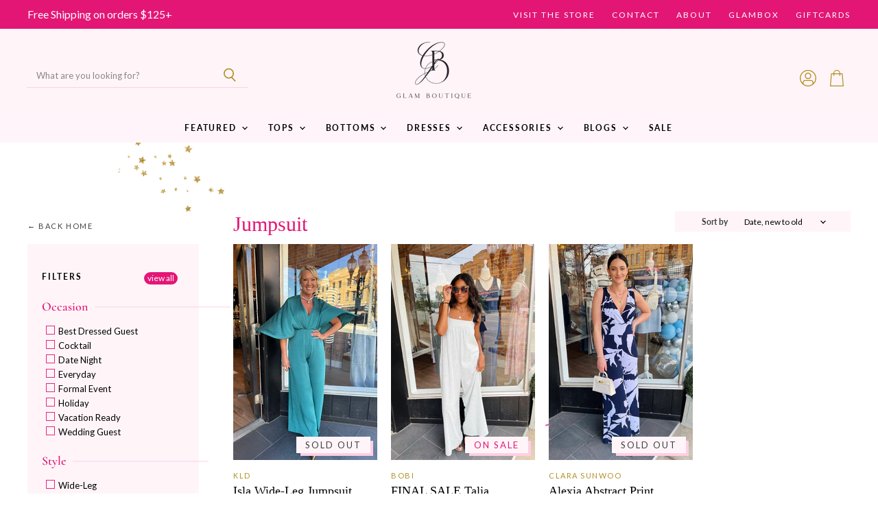

--- FILE ---
content_type: text/css
request_url: https://www.glampresents.com/cdn/shop/t/33/assets/momentum.css?v=83921356288266635861768590667
body_size: 3741
content:
.mobile-swipe-tip{font-size:var(--font-size-body-smaller);margin-top:-18px;position:absolute;top:0;left:50%;transform:translate(-50%);background-color:#fff;padding:10px;text-align:center;font-style:italic;color:#9a9a9a;z-index:10;border-radius:25px;box-shadow:0 2px 2px #00000040}.mobile-swipe-tip.product-page-tip{top:4rem}@media screen and (min-width: 860px){.mobile-swipe-tip{display:none}}@media screen and (max-width:860px){.utility-bar-left{margin-left:auto;margin-right:auto;justify-content:center}}.hulk-powered-wrapper.text-right{display:none!important}.custom-liquid{margin-left:auto;margin-right:auto}.utility-bar-right a{text-transform:uppercase;letter-spacing:2px;font-size:12px!important}.productitem--badge{left:unset;right:0;margin-right:10px;margin-bottom:10px;-webkit-box-shadow:5px 5px 0px -1px #FFCFE4;box-shadow:5px 5px 0 -1px #ffcfe4;padding:5px 13px;text-transform:uppercase;letter-spacing:2px;font-weight:400!important}.product--badge{text-transform:uppercase;letter-spacing:2px;font-weight:400!important}#options-line{background-color:#ffcfe4;color:#ffcfe4;border:unset;height:1px}.live-search-form-field{border-top:unset!important;border-left:unset!important}.live-search-button{border-top:unset!important;border-right:unset!important}#bread{font-size:11px!important;color:#404040!important;letter-spacing:1.5px!important;font-weight:400!important}.site-navigation-wrapper{background-color:#fff4f9}.button-signpost .button-text{text-transform:uppercase;letter-spacing:2px;font-size:12px!important}.text-signpost{text-align:right;margin-top:-1rem!important}@media screen and (max-width:860px){.text-signpost{text-align:center!important;margin-top:3px!important}}.shopify-policy__container{max-width:1000px!important}.productgrid--search{width:100%;margin-bottom:1rem}.flickity-prev-next-button{padding:.625rem}@media screen and (min-width: 860px){.utils-sortby-title{display:inline-block}}.site-navigation a.navmenu-link:focus{outline:-webkit-focus-ring-color auto 5px!important}.slideshow-button.button-secondary,.slideshow-button.button-primary,.button-primary .button-text,.button-secondary .button-text{text-decoration:none;display:inline-block}.social-icons.social-icons-dark-light .social-link{color:#e31676;padding:0}.social-icons .social-link:not(:first-child){margin-left:.25rem}.social-icons.social-icons-dark-light .social-link svg{background-color:unset}.share-buttons.share-buttons-dark-light .share-buttons--list .share-buttons--button{color:#e31676;background-color:unset;padding:0}.share-buttons .share-buttons--list .share-buttons--button:first-child,.share-buttons .share-buttons--list .share-buttons--button:not(:first-child){margin-left:.25rem}.share-buttons .share-buttons--list{margin-top:.5rem}.product--container .share-buttons .share-buttons--title,.product--container .share-buttons .share-buttons--list{display:inline-block;font-size:var(--font-size-body-smallest, .75rem)}.product--container .share-buttons--title{vertical-align:super}@media screen and (min-width: 720px){.product-main .share-buttons{margin-top:.5rem}}.home-section--preheading,.preheading,.alt-img-with-text--content .alt-img-with-text--text .preheading{font-size:var(--font-size-body-medium);color:;text-transform:uppercase;letter-spacing:1.5px}.site-header--hybrid .site-header-menu-button{visibility:visible}.site-header--hybrid .site-header-logo{grid-area:logo;text-align:center;justify-self:center}.site-header--hybrid .site-header-menu-button{grid-area:menu}.site-header--hybrid .bottomleft{grid-area:bottomleft}.site-header--hybrid .bottomleft{grid-area:bottomright}.site-header--hybrid .tools{grid-area:tools;display:flex;align-items:center;justify-content:flex-end;justify-self:end;flex-direction:row-reverse}.site-header--hybrid input.live-search-form-field{padding-top:.5rem;padding-bottom:.5rem;font-size:var(--font-size-body-smallest)}.site-header--hybrid button.live-search-button{padding-top:.35rem;padding-bottom:.5rem}.live-search-form .form-field{height:36px}@media screen and (max-width: 1023px){.site-header--hybrid .site-header-main-content{margin:.5rem 0 .25rem;display:grid;width:100%;grid-template-columns:1.5rem 1.5rem auto 4rem;grid-template-rows:auto;grid-template-areas:"menu search logo tools";column-gap:1rem;row-gap:1rem;align-items:center}.site-header--hybrid .site-header-search-button{grid-area:search;display:block}.site-header--hybrid .small-promo,.site-header--hybrid .live-search{display:none}.site-header--hybrid .live-search.live-search--takeover{display:block}}@media screen and (min-width: 1024px){.site-header--hybrid .site-header-search-button{display:none}.site-header--hybrid .site-header-main-content{display:grid;width:100%;grid-template-columns:20rem auto 17rem 3rem;grid-template-rows:auto auto 1.5rem;grid-template-areas:"menu logo topright topright" "search logo promo tools" "bottomleft logo bottomright bottomright";column-gap:1rem;row-gap:.25rem;align-items:center}.site-header--hybrid .live-search{grid-area:search}.site-header--hybrid .small-promo-icon svg{width:22px;height:auto;margin-right:1rem}.site-header--hybrid .small-promo-text-desktop p{margin:0}.site-header--hybrid .site-header-menu-button{visibility:hidden}.site-header--hybrid .site-header-actions{flex:unset}.site-header--hybrid .site-navigation .navmenu-depth-1{text-align:center}.site-header--hybrid .small-promo{width:100%;grid-area:promo;display:flex;align-items:center;justify-content:flex-end;justify-self:end}.site-header--hybrid .live-search--active{position:relative;z-index:9999}.site-header--hybrid .live-search--active .search-flydown{width:200%;border-top:1px solid;margin-top:-1px}}.site-navigation .navmenu-depth-1>li{padding:0}.site-navigation .navmenu-depth-2{text-align:left}.site-navigation .navmenu-depth-2 .navmenu-link{font-size:var(--font-size-body-small)}.site-header-menu-icon{padding-top:12px}@media screen and (max-width: 1024px){.site-header-search-icon{padding-left:5px!important}}.site-header-icon{color:#b19025}.site-navigation .navmenu-meganav--image-link{font-size:var(--font-size-body-tiny);text-transform:uppercase;letter-spacing:1px}@media screen and (min-width: 720px){.navmenu-meganav[data-meganav-id="6c1440ad-73a2-4e83-ab7b-f6330e63debb"]{display:block}.navmenu-meganav.navmenu-meganav--desktop{max-width:1200px;left:50%!important;transform:translate(-50%);box-shadow:inset 0 2px 1px #0000000d;width:auto}.navmenu-meganav--scroller{padding-left:60px;padding-right:60px}ul.navmenu.navmenu-depth-2.navmenu-meganav-items{padding-top:50px;padding-bottom:40px;overflow-x:visible}.navmenu-meganav--image-container{display:flex}.navmenu-meganav--image-container>li{display:flex;flex-direction:column;margin-top:0}.navmenu-meganav--image-container img{box-shadow:-5px 5px #eed78c}.navmenu-meganav.navmenu-meganav--desktop .navmenu-item-text{font-size:var(--font-size-body-smaller);padding:.175rem 1.4375rem .175rem 1.5625rem;text-transform:uppercase;letter-spacing:1px;font-weight:600}.navmenu-meganav.navmenu-meganav--desktop .navmenu-depth-3{background-color:transparent}.site-navigation .navmenu-depth-2 .navmenu-link{font-size:var(--font-size-body-tiny);padding:.275rem 1.4375rem .275rem 1.5625rem}}@media screen and (max-width: 720px){.navmenu-meganav--image-container{display:none}.mobile-nav-content .navmenu{width:100%}ul.navmenu.navmenu-depth-2.navmenu-meganav-items{padding-bottom:25px}}@media screen and (max-width:1024px){.featured-collection--cta-wrapper{margin-top:unset!important}}.slideshow-image{opacity:1;width:100%;height:initial}@media screen and (min-width: 640px){.slideshow-image-mobile{opacity:0;width:100%;height:0}}@media screen and (max-width: 639px){.with-mobile .slideshow-image{opacity:0;width:100%;height:0}.slideshow-image-mobile{opacity:1;width:100%;height:initial}}.image-ratio{width:100%;position:relative;overflow:hidden}.circle .image-ratio{padding-top:100%;border-radius:1000px}.square .image-ratio{padding-top:100%}.landscape3x2 .image-ratio{padding-top:66.66%}.landscape5x4 .image-ratio{padding-top:80%}.portrait4x5 .image-ratio{padding-top:125%}.portrait2x3 .image-ratio{padding-top:150%}.image-ratio img,.image-ratio .placeholder--image{position:absolute;top:0;right:0;width:100%;height:100%;object-fit:cover}.text-align-left .dynamic-collection-list--item-subheading{padding:0 12.5% 0 0}.text-align-right .dynamic-collection-list--item-subheading{padding:0 0 0 12.5%}.text-align-center .dynamic-collection-list--item-subheading{padding:0 12.5%}.dynamic-collection-list--item-subheading{display:block;margin-bottom:.5rem}.dynamic-collection-list--item-cta{display:block;margin-bottom:.5rem;font-weight:600;letter-spacing:1px;text-transform:uppercase;font-size:var(--font-size-body-smallest, .75rem)}.dynamic-collection-list--item-link{display:block;margin-bottom:1.25rem}.dynamic-collection-list--item-title,.dynamic-collection-list--item-title-mobile{margin-bottom:.5rem}@media screen and (max-width: 719px){.dynamic-collection-list--item-title,.dynamic-collection-list--item-title-mobile{margin-top:.25rem;margin-bottom:.5rem}}@media screen and (min-width: 720px){.desktop-collections-per-row-2 .dynamic-collection-list--item:nth-child(odd){margin-left:0;clear:left}.desktop-collections-per-row-2 .dynamic-collection-list--item{width:calc(50% - 10px);margin-left:20px}}@media screen and (max-width:719px){.mobile-collections-per-row-1 .dynamic-collection-list--inner{display:flex;flex-direction:column}}@media screen and (max-width: 719px){.mobile-collections-per-row-3 .dynamic-collection-list--item{width:100%;margin:unset}}@media screen and (min-width: 720px){.collection--section{margin-top:unset!important}}.breadcrumbs-container{text-transform:uppercase}.breadcrumbs-container a,.breadcrumbs-container span{font-size:var(--font-size-body-smallest, .75rem)}.utils-filter-button .utils-filter-text,.productgrid--utils,.utils-sortby-title,.utils-sortby-button,.utils-showby-title,.utils-showby-item,.utils-sortby-select .form-field-select,.utils-sortby-select svg{font-size:var(--font-size-body-tiny, .675rem)}.productgrid--utils{background-color:unset}.utils-sortby{padding-left:0rem}@media screen and (min-width: 860px){.utils-sortby-title{display:inline-block}nav.productgrid--utils{margin-bottom:unset}.utils-sortby{padding-left:1rem}}.productgrid--item .productitem--title{color:#ce2ea1}.productgrid--item .price--compare-at,.productgrid--item .price--main{font-size:13px;color:#000}.productgrid--item .productitem--vendor{color:#b19025;font-size:11px!important;letter-spacing:1.5px}.productitem--price div{display:inline-block}@media screen and (min-width: 1080px){.featured-collection--container .featured-collection--content[data-layout=grid]{grid-template-columns:repeat(4,1fr)}}.collection--item-title{font-weight:400}.product--container .product-vendor a{font-size:11px!important;letter-spacing:1.5px!important}.product--container .product-details{padding-bottom:1.5rem}.shopify-payment-button__button--hidden{visibility:collapse;margin-top:0!important;height:0}.fourohfour--container{margin-bottom:0}#insta-feed{display:none}#insta-container #insta-feed{display:block;margin-top:0}#insta-container #insta-feed{display:grid;grid-template-columns:1fr 1fr 1fr 1fr grid-template-rows: auto;grid-template-areas:"one two three three" "four four three three" "four four five six";column-gap:10px;row-gap:10px;align-items:stretch}#insta-container #insta-feed a .instafeed-container{width:100%!important;height:100%!important;padding-top:100%!important}#insta-container #insta-feed a:nth-of-type(1){grid-area:one}#insta-container #insta-feed a:nth-of-type(2){grid-area:two}#insta-container #insta-feed a:nth-of-type(3){grid-area:three}#insta-container #insta-feed a:nth-of-type(4){grid-area:four}#insta-container #insta-feed a:nth-of-type(5){grid-area:five}#insta-container #insta-feed a:nth-of-type(6){grid-area:six}#insta-container #insta-feed a:nth-of-type(7),#insta-container #insta-feed a:nth-of-type(8),#insta-container #insta-feed a:nth-of-type(9),#insta-container #insta-feed a:nth-of-type(10){display:none!important}#insta-container{text-align:left;padding-top:3rem;padding-bottom:3rem;margin-top:0;margin-bottom:0}#insta-container h2,#insta-feed h2{font-family:!important;font-style:!important;font-weight:!important;font-size:var(--font-size-section-heading)!important;margin-bottom:1.25rem;letter-spacing:0em;color:#e31676;text-align:center}#insta-container .insta-rte{font-size:var(--font-size-body-smaller, .875rem);max-width:80%;margin:.5rem auto}#insta-container .insta-link{margin-top:1rem}#insta-container .insta-link a{font-size:var(--font-size-body-smaller, .875rem);color:#000;letter-spacing:2px;text-decoration:none}#insta-container{max-width:1600px;padding-right:10px;padding-left:10px;margin-right:auto;margin-left:auto}@media screen and (min-width: 720px){#insta-container{padding-right:1.75rem;padding-left:1.75rem}}@media screen and (min-width: 1080px){#insta-container{padding-right:40px;padding-left:40px}}.site-footer{position:relative}.site-footer:before{content:"";position:absolute;left:0;top:0;width:80px;height:80px;background-image:url(//www.glampresents.com/cdn/shop/t/33/assets/footerdots.png?v=136081499200480765571768419309);background-size:contain;background-repeat:no-repeat;background-position:center}@media screen and (max-width:860px){.site-footer:before{width:30px;height:30px}}.site-footer:after{content:"";position:absolute;right:0;bottom:0;width:180px;height:80px;background-image:url(//www.glampresents.com/cdn/shop/t/33/assets/footerstars.png?v=153108525503571898071768419309);background-size:contain;background-repeat:no-repeat;background-position:right}.site-footer-block-newsletter .newsletter .newsletter-input .form-field-input{border-color:#ffcfe4!important;background-color:#fff!important}@media screen and (min-width: 860px){.productgrid--sidebar{float:left;width:250px;margin-top:10px}}.productgrid--sidebar .breadcrumbs-container{max-width:250px}@media screen and (min-width: 860px){.layout--has-sidebar .productgrid--wrapper{float:left;width:calc(100% - 300px);margin-left:50px}}.pagination__item--active{background-color:#e31676;color:#fff;padding:2px 7px;border-radius:100px}.pagination__item--link{color:#7c7c7c!important}@media screen and (max-width:860px){#back-home-link,#back-home--container{display:none!important}}#back-home--container{width:300px;display:flex;float:left;margin-bottom:10px}@media screen and (min-width: 860px){#new-info--container{display:flex;justify-content:space-between;width:calc(100% - 300px);align-items:flex-end}}@media screen and (min-width:860px){.productgrid--masthead{width:100%;display:flex;align-items:flex-end}}@media screen and (max-width:860px){.productgrid--masthead{width:100%;display:flex;align-items:center}}@media screen and (max-width: 859px){.productgrid--masthead{display:flex;flex-direction:column}.collection--title{text-align:center}.productgrid--utils{padding-bottom:5px}}#back-home-link{color:#404040!important;font-size:11px!important;letter-spacing:1.6px!important;text-decoration:none!important;text-transform:uppercase!important}@media screen and (min-width:720px){.productgrid--utils{background-color:unset;max-width:16rem}}.utils-sortby-title{display:none}@media screen and (min-width:860px){.utils-sortby{text-align:center!important;padding-left:0rem;background-color:#fff5f9;color:#404040!important}}.utils-filter-button,.utils-sortby-button{text-transform:uppercase;letter-spacing:1px}@media screen and (min-width: 860px){.utils-sortby-title{display:inline-block;font-size:12px}.utils-sortby{padding-left:1rem;padding-right:unset}}@media screen and (min-width:860px){.collection--title{font-size:30px}}.filter-menu{padding:40px 20px!important}.filter-group h4:after{color:#000!important}@media screen and (min-width:860px){.collection--section{margin-top:unset!important}}@media screen and (min-width: 860px){.productgrid--items{margin-top:10px!important}}@media screen and (max-width: 720px){.results--container{margin-top:-1rem}}@media screen and (min-width: 720px){.collection--section .productgrid--masthead.no-breadcrumbs{margin-top:1.5rem}}.collection--description.rte.mobile,.collection--description.rte.mobile a{text-align:center;font-size:12px!important}@media screen and (min-width:860px){.collection--description.mobile{display:none}}@media screen and (max-width:859px){.collection--description.desktop{display:none}}.productgrid--masthead{position:relative}.productgrid--masthead:before{content:"";position:absolute;top:-5.75rem;left:10%;width:180px;height:130px;background-image:url(//www.glampresents.com/cdn/shop/t/33/assets/collectionstars.png?v=3708085047536892101768419309);background-size:contain;background-repeat:no-repeat;background-position:top}@media screen and (max-width:720px){.productgrid--masthead:before{top:-5.5rem;left:1rem;width:180px;height:100px}.productgrid--utils{margin-bottom:unset}}.filter-group li.selected a{color:#e21675!important}.filter-group li a{font-weight:500!important;color:#000;text-transform:capitalize}.productgrid--sidebar{position:relative}.productgrid--sidebar:after{position:absolute;content:"";bottom:2.2rem;right:-1.25rem;width:76px;height:62px;z-index:-1;background-image:url(//www.glampresents.com/cdn/shop/t/33/assets/filterdots.png?v=36260579264899957701768419309);background-size:contain;background-repeat:no-repeat;background-position:center}.selected i.check-icon:before{content:"\e806"!important}.refine-header h4{font-family:Lato!important;color:#000!important;font-size:12px!important;text-transform:uppercase;letter-spacing:2px}.filter-group+.filter-group h4{position:relative}.filter-group+.filter-group h4:after{position:absolute;content:"";width:-webkit-fill-available;height:1px;background-color:#ffcfe4;top:60%;transform:translatey(-60%);margin-left:10px}.site-footer-block-item{border-color:#ffcfe4}.product-main{position:relative}.product-main:before{content:"";position:absolute;top:0;right:5rem;width:180px;height:120px;background-image:url(//www.glampresents.com/cdn/shop/t/33/assets/productstars.png?v=108314991620493866101768419309});background-size:contain;background-position:top;background-repeat:no-repeat}@media screen and (max-width:860px){.product-main:before{right:3rem;height:110px;width:140px}}.product-main .form-field--qty-select .form-field-filled.form-field-input+.form-field-title,.product-main .form-field--qty-select .form-field-select.form-field-input+.form-field-title,.product-main .option-name{display:none}@media screen and (min-width:1400px){.product-form--atc-qty{width:18rem!important}}@media screen and (max-width:1399px){.product-form--atc-qty{width:50%}}.product-form--atc-button{height:51px}.product-main{background-color:#fff5f9;padding:2rem}@media screen and (min-width:1300px){.product-main{padding:2.75rem}}@meida screen and (max-width:860px){.product-main{padding:1rem!important;}}.product-main .stock-level--wrapper{background-color:#fff}.stock-level--no-stock{justify-content:flex-start!important;margin-left:0!important;font-weight:600!important}.stock-level--no-stock .stock-level--text{margin-left:0!important}.stock-level--text{color:#000!important;font-size:12px!important;margin-left:10px;letter-spacing:.5px}.product--stock-level.stock-level--low-stock svg{display:block!important}.product--stock-level{justify-content:center;margin-top:1rem;margin-left:auto;margin-right:auto}@media screen and (min-width:860px){.product-main .product--stock-level{padding:1rem}}@media screen and (max-width:859px){.product-main .product--stock-level{padding:1rem}}@media screen and (min-width:860px){.product-main .stock-level--text:first-of-type:after{content:"";display:block;width:1px;height:17px;background-color:#ffcfe4;margin-left:2rem;margin-right:2rem}}.product-main .stock-level--text{display:flex;align-items:center}@media screen and (max-width: 860px){.product--stock-level svg:nth-of-type(2){margin-left:1rem}}.cart-item--inner .product--stock-level svg:nth-of-type(2),.cart-item--inner .product--stock-level .stock-level--text:nth-of-type(2){display:none!important}.cart-item--inner .product--stock-level{justify-content:flex-start;margin-top:10px}.product-block--price{margin-top:2rem;margin-bottom:2rem}@media screen and (min-width:860px){.product-main .product-title{font-size:36px}}.product-main .product-options-style-radio .form-options{margin-top:unset!important}.station-tabs-tabtext{font-family:Lato!important;text-transform:uppercase;font-size:13px!important;letter-spacing:1px!important}.option-value-input:disabled+.option-value-name{border:unset!important;background-color:#ddd!important;color:#000}.option-value-input:checked+.option-value-name{background-color:#e31676!important;border:unset!important;color:#fff!important}.option-value-name{min-width:60px!important;text-align:center}.jdgm-carousel-wrapper{width:100%!important;background-color:#fff5f9}.jdgm-verified-by-judgeme{display:none!important}.jdgm-carousel-title{margin-bottom:.75rem;padding:0 1rem;color:#e31676}.jdgm-all-reviews-rating{margin-top:.75rem!important;margin-bottom:.75rem!important}.product-section--title{text-align:center}@media screen and (min-width:860px){.product-section--title{font-size:36px!important}}@media screen and (min-width:860px){#shopify-section-static-slideshow{margin-bottom:3rem}}@media screen and (min-width:860px){.upsell-gallery--section{margin-top:2.5rem}}@media screen and (max-width:859px){.upsell-gallery--section{margin-top:1rem}}.picky-grid-container{max-width:1500px;margin-left:auto;margin-right:auto;padding-left:40px;padding-right:40px}.picky-call-to-action,.picky-add-to-cart-button{font-size:var(--font-size-button-small)!important;letter-spacing:2px!important;margin-left:0!important;color:#fff!important;padding:10px 25px!important;text-transform:uppercase!important;font-weight:700!important;background-color:#e31676!important;border:unset!important}.picky-grid-cell .LookLabel_picky-look-label-wrap_c7uDl{background-color:#fff!important;padding-top:1rem!important}.LookLabel_picky-look-label-text_16O15{font-family:Garamond,serif!important}.picky-look-tile-container .overlay,.picky-showcase-container{background-color:unset!important}.picky-custom-html h2{text-align:center!important;font-size:30px!important;color:#e31676}@media screen and (min-width: 1200px) and (max-width:1295px){.LookSlide_picky-look-slide-container_3gMCZ .LookSlide_slide-content_PTxnZ{width:95%!important}}.picky-popup .LookLabel_picky-look-label-wrap_c7uDl{display:none!important}.LookLabel_picky-look-label-text_16O15{color:#000!important;font-size:24px;font-weight:400;background-color:#fff;display:flex;align-items:center;justify-content:center;padding-top:7px!important}@media screen and (max-width:860px){.LookLabel_picky-look-label-text_16O15{font-size:10px!important}}.LookLabel_picky-look-label-wrap_c7uDl{padding-bottom:unset!important;padding-top:unset!important}.picky-look-tile-container .LookLabel_picky-look-label-wrap_c7uDl{background-color:#fff!important;padding-top:.5rem!important}.picky-showcase-container.picky-widget{max-width:1500px;margin-left:auto;margin-right:auto;padding-left:40px;padding-right:40px;margin-top:3rem!important}.VueCarousel-inner{gap:10px!important}#script-after{position:relative}#script-after:after{position:absolute;content:"";display:block;background-image:url(/cdn/shop/files/Michelle_1.png?v=1693336325);background-size:contain;background-position:center;background-repeat:no-repeat;width:100px;height:60px;left:-5px;top:5px}.collection--title{text-transform:capitalize}
/*# sourceMappingURL=/cdn/shop/t/33/assets/momentum.css.map?v=83921356288266635861768590667 */


--- FILE ---
content_type: application/x-javascript
request_url: https://app.sealsubscriptions.com/shopify/public/status/shop/glam-boutique-in.myshopify.com.js?1769880470
body_size: -284
content:
var sealsubscriptions_settings_updated='1720812168c';